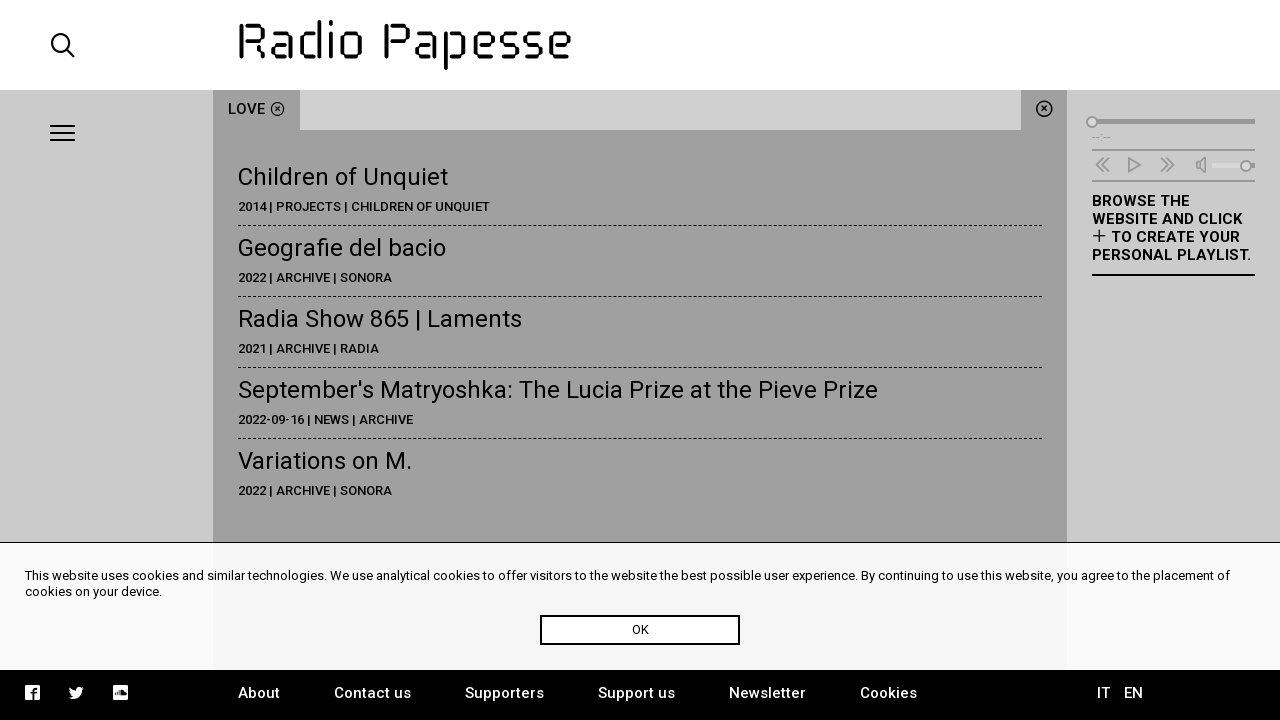

--- FILE ---
content_type: text/html; charset=UTF-8
request_url: https://www.radiopapesse.org/en/tags/love
body_size: 3973
content:
	<!doctype html>
<html>
<head>
	<meta charset="utf-8">
	<title>love | Radio Papesse</title>
	<meta name="apple-mobile-web-app-capable" content="yes">
	<meta name="viewport" content="width=device-width, initial-scale=1.0">
	<meta name="baseUrl" content="/en/">
	<meta name="language" content="en">
	<meta name="description" content="Webradio dedicated to the sonic dimension of contemporary art and culture. It is an open archive for soundart, interviews, documentaries and music."/>
	<link rel="stylesheet" type="text/css" href="/frontend/css/style.css?time=1768894844">
	<link rel="stylesheet" type="text/css" href="/frontend/css/viewports.css?time=1768894844">
	<link rel="stylesheet" href="/frontend/css/mediaelement.css">
	<link rel="stylesheet" href="/frontend/css/jquery.scrollbar.css">
			<link rel="alternate" hreflang="it" href="http://radiopapesse.org/it" />
	
	<meta property="og:title" content="love | Radio Papesse" />
	<meta property="og:type" content="article" />
	<meta property="og:site_name" content="Radio Papesse"/>
	<meta property="og:locale:alternate" content="en_EN"/>
	<meta property="og:url" content="http://radiopapesse.org/en/tags/love"/>
	<meta property="og:description" content="Webradio dedicated to the sonic dimension of contemporary art and culture. It is an open archive for soundart, interviews, documentaries and music."/>
			<meta property="og:image" content="http://radiopapesse.org/frontend/img/microphone-social.png">
		<meta property="og:image:type" content="image/png">
		<meta property="og:image:width" content="1200">
		<meta property="og:image:height" content="630">
		<meta name="twitter:image" content="http://radiopapesse.org/frontend/img/microphone-social.png" />
		<meta name="twitter:card" content="photo" />
	<meta name="twitter:url" content="http://radiopapesse.org/en/tags/love" />
	<meta name="twitter:title" content="love | Radio Papesse" />
	<meta name="twitter:description" content="Webradio dedicated to the sonic dimension of contemporary art and culture. It is an open archive for soundart, interviews, documentaries and music." />


	<link rel="shortcut icon" href="/frontend/favicon.ico" type="image/x-icon">
	<link rel="icon" href="/frontend/favicon.ico" type="image/x-icon">
	

	<!-- <script src="https://cdnjs.cloudflare.com/ajax/libs/gsap/1.20.2/TweenMax.min.js"></script> -->
	<script src="https://cdnjs.cloudflare.com/ajax/libs/jquery/3.2.1/jquery.min.js"></script>
	<script src="https://cdnjs.cloudflare.com/ajax/libs/mediaelement/4.2.2/mediaelement-and-player.min.js"></script>
	<script src="https://cdnjs.cloudflare.com/ajax/libs/mediaelement/4.2.2/lang/it.js"></script>

	<script src="/frontend/js/mainScript.js?time=1768894844"></script>
	<script src="/frontend/js/jquery.scrollbar.min.js"></script>
	<script src="https://www.google.com/recaptcha/api.js" async defer></script>
</head>
<body class="no-touch">
	<div class="main-column">
		<div class="columns-12" id="header">
			<div class="columns-2 left col-padding-2x search-holder big-screen">
				<div id="big-search-btn" class="icon-search2"></div>
			</div>
			<!-- <div class="columns-2 left col-padding-2x mobile-menu-toggle-holder small-screen">
				<div class="left bar-icon-wrapper mobile-menu-toggle">
					<div class="bar-icon"></div>
					<div class="bar-icon"></div>
					<div class="bar-icon"></div>
				</div>
			</div> -->
			<div class="columns-8 left logo-holder">
				<a id="logo" href="/en/" class="ajax-content" title="Home Radio Papesse"><h1>Radio Papesse</h1></a>
				<form id="big-search-form">
					<input type="text" name="search-input" id="big-search-input" data-url="/en/search"/>
					<div id="big-search-close" class="icon-cross2"></div>
				</form>
			</div>
			<div class="columns-2 right onair-holder">
				<!-- If "on air" put an icon here -->
				<a class="onair-link" href="javascript: void(0)" title="Radio Papesse live">
					<img class="onair-icon" src="/frontend/img/speaker-live.gif" alt="Radio Papesse live"/>
				</a>
			</div>
		</div>

	
		<div class="columns-2 left sidebar gray-bkg col-padding-2x" id="menubar">
			<div class="left bar-icon-wrapper big-screen">
				<div class="bar-icon"></div>
				<div class="bar-icon"></div>
				<div class="bar-icon"></div>
			</div>
			<br class="clear">
			<div class="scrollbar-inner">
				<ul class="sidebar-menu">
																				<li>
							<a class="section-link archive-brd" href="/en/archive" data-id="7" data-slug="archive" title="Archive">Archive</a>
							<span class="icon-cross2 close-section" data-id="7"></span>
						</li>
																									<li>
							<a class="section-link projects-brd" href="/en/projects" data-id="12" data-slug="projects" title="Projects">Projects</a>
							<span class="icon-cross2 close-section" data-id="12"></span>
						</li>
																									<li>
							<a class="section-link audioguides-brd" href="/en/audioguides" data-id="23" data-slug="audioguides" title="Audioguides">Audioguides</a>
							<span class="icon-cross2 close-section" data-id="23"></span>
						</li>
																									<li>
							<a class="section-link live-brd" href="/en/live" data-id="24" data-slug="live" title="Live">Live</a>
							<span class="icon-cross2 close-section" data-id="24"></span>
						</li>
																									<li>
							<a class="section-link calls-brd" href="/en/calls" data-id="13" data-slug="calls" title="Calls">Calls</a>
							<span class="icon-cross2 close-section" data-id="13"></span>
						</li>
																									<li>
							<a class="section-link news-brd" href="/en/news" data-id="6" data-slug="news" title="News">News</a>
							<span class="icon-cross2 close-section" data-id="6"></span>
						</li>
									
				</ul>
				<ul class="mobile-languages-holder black-bkg small-screen">
					<li><a href="/en/language/it/en/tags/love" data-prefix="/en/language/it/" class="language-link " title="Italiano">IT</a></li>
					<li><a href="/en/language/en/en/tags/love" data-prefix="/en/language/en/" class="language-link  current" title="English">EN</a></li>
				</ul>
				<ul class="mobile-pages-holder black-bkg small-screen">
					<li><a class="overlay-link" href="/en/about" title="About">About</a></li>
					<li><a class="overlay-link" href="/en/contact-us" title="Contact us">Contact us</a></li>
					<li><a class="overlay-link" href="/en/supporters" title="Supporters">Supporters</a></li>
					<li><a class="overlay-link" href="/en/support-us" title="Support us">Support us</a></li>
					<li><a class="overlay-link" href="/en/newsletter" title="Newsletter">Newsletter</a></li>
				</ul>
				<ul class="mobile-socials-holder black-bkg small-screen">
					<li><a class="icon-facebook2" rel="facebook" href="https://www.facebook.com/radiopapesse/" target="_blank"></a></li>
					<li><a class="icon-twitter" rel="twitter" href="https://twitter.com/radiopapesse" target="_blank"></a></li>
					<li><a class="icon-soundcloud2" rel="soundcloud" href="https://soundcloud.com/info-1923-7" target="_blank"></a></li>
				</ul>
			</div>
		</div>
	<div class="columns-8 left white-bkg" id="content-holder">
		
	<div class="section-content content open columns-12 tags-bkg" data-slug="tags" id="tags">
		<div class="close-section icon-circle-cross tags-bkg" data-id="tags"></div>
		<div id="metadata" data-title="love" data-type="tag" data-url="/en/tags/love"></div>
		<div class="tabs-holder tags-bkg columns-12">
			<ul class="tabs light-bkg"><li class="tab tags-brd"><a href="/en/tags/love"class="tag-link open" data-id="love"title="love">love<span class="icon-circle-cross close-tag"></span></a></li></ul>
			<div class="tabs-scroll-left"></div>
			<div class="tabs-scroll-right"></div>
		</div>
		<div class="categories-contents tags-contents columns-12 row-padding col-padding">
							
				<div class="category-content tag-content open" id="love" data-slug="love">
											<div class="scrollbar-inner">
													<div class="tag-content-list">
								<a class="card-link" 
									href="/en/projects/children-of-unquiet/children-of-unquiet_1"
									data-id="1151" title="Children of Unquiet">
									<h2>Children of Unquiet</h2>
									<div class="tag-content-details">2014 | Projects | Children of Unquiet</div>
								</a>
							</div>
													<div class="tag-content-list">
								<a class="card-link" 
									href="/en/archive/sonora/geografie-del-bacio"
									data-id="1944" title="Geografie del bacio">
									<h2>Geografie del bacio</h2>
									<div class="tag-content-details">2022 | Archive | Sonora</div>
								</a>
							</div>
													<div class="tag-content-list">
								<a class="card-link" 
									href="/en/archive/radia/radia-show-865-laments"
									data-id="1879" title="Radia Show 865 | Laments">
									<h2>Radia Show 865 | Laments</h2>
									<div class="tag-content-details">2021 | Archive | Radia</div>
								</a>
							</div>
													<div class="tag-content-list">
								<a class="card-link" 
									href="/en/news/news-archive/september-s-matryoshka-the-lucia-prize-at-the-pieve-prize"
									data-id="1922" title="September's Matryoshka: The Lucia Prize at the Pieve Prize">
									<h2>September's Matryoshka: The Lucia Prize at the Pieve Prize</h2>
									<div class="tag-content-details">2022-09-16 | News | Archive</div>
								</a>
							</div>
													<div class="tag-content-list">
								<a class="card-link" 
									href="/en/archive/sonora/variations-on-m"
									data-id="1949" title="Variations on M.">
									<h2>Variations on M.</h2>
									<div class="tag-content-details">2022 | Archive | Sonora</div>
								</a>
							</div>
						
						</div>
									</div>
			
		</div>
		<div class="clear"></div>
	</div>

	</div>
	
		<div class="columns-2 left sidebar gray-bkg col-padding row-padding" id="audiobar">
			<div class="audiobar-toggle big-screen">
				<div class="bar-icon"></div>
				<div class="bar-icon"></div>
				<div class="bar-icon"></div>
			</div>
			<div class="audiobar-counter"></div>
			<div class="audiobar-content">

				<audio id="player2" preload="none" src="http://nrf1.newradio.it:9968/stream">
					<source src="http://nrf1.newradio.it:9968/stream" type="audio/mp3">
					<!-- <source src="" type="audio/mp3"> -->
				</audio>
				<div class="audio-controls empty">
					<div class="audio-controls-seek">
						<div class="seek-slider-holder">
							<div class="seek-slider"></div>
							<div class="seek-knob"></div>
						</div>
						<div class="current-time left column-of-4"></div>
						<div class="seeking-label left column-of-2">seeking</div>
						<div class="total-time right column-of-4"></div>
						<br class="clear">
					</div>
					<ul class="audio-controls-buttons"><li data-action="prev" class="icon-rewind"></li><li data-action="playpause" class="icon-play4" data-play-icon="icon-play4" data-pause-icon="icon-pause3"></li><li data-action="next" class="icon-fast-forward"></li><li data-action="volume" class="icon-volume"><div class="volume-slider-holder"><div class="volume-slider"></div><div class="volume-knob"></div></div></li></ul>
				</div>	
				<div class="audiobar-empty-advice">
					Browse the website and click <span class="icon-plus2"></span> to create your personal playlist.
				</div>
				<div class="audio-playlist">
					<div class="scrollbar-inner">
						<div class="current-cover"></div>
						<div class="current-title"></div>
						<ul>
							
						</ul>
					</div>
				</div>
			</div>
		</div>
	
		<div class="columns-12 row-padding black-bkg big-screen" id="footer">
			<div class="columns-2 left col-padding">
				<ul class="socials-holder">
					<!-- <li><a class="icon-facebook2" rel="facebook" href="https://facebook.com/sharer/sharer.php?u=http%3A%2F%2F163.172.120.139%2Fen%2Ftags%2Flove" target="_blank"></a></li>
					<li><a class="icon-twitter" rel="twitter" href="https://twitter.com/intent/tweet?text=love%20%7C%20RadioPapesse%20http%3A%2F%2F163.172.120.139%2Fen%2Ftags%2Flove&amp;url=http%3A%2F%163.172.120.139%2Fen%2Ftags%2Flove" target="_blank"></a></li>
					<li><a class="icon-mail2" rel="email" href="mailto:?subject=love%20%7C%20RadioPapesse&amp;body=http%3A%2F%2F163.172.120.139%2Fen%2Ftags%2Flove" target="_blank"></a></li> -->

					<li><a class="icon-facebook2" rel="facebook" href="https://www.facebook.com/radiopapesse/" target="_blank"></a></li>
					<li><a class="icon-twitter" rel="twitter" href="https://twitter.com/radiopapesse" target="_blank"></a></li>
					<li><a class="icon-soundcloud2" rel="soundcloud" href="https://soundcloud.com/info-1923-7" target="_blank"></a></li>
				</ul>
			</div>
			<div class="columns-8 left">
				<ul class="pages-holder">
					<li><a class="overlay-link" href="/en/about" title="About">About</a></li>
					<li><a class="overlay-link" href="/en/contact-us" title="Contact us">Contact us</a></li>
					<li><a class="overlay-link" href="/en/supporters" title="Supporters">Supporters</a></li>
					<li><a class="overlay-link" href="/en/support-us" title="Support us">Support us</a></li>
					<li><a class="overlay-link" href="/en/newsletter" title="Newsletter">Newsletter</a></li>
					<li><a class="overlay-link" href="/en/cookies" title="Cookies">Cookies</a></li>
				</ul>
			</div>
			<div class="columns-2 right">
				<ul class="languages-holder col-padding">
					<li><a href="/en/language/it/en/tags/love" data-prefix="/en/language/it/" class="language-link " title="Italiano">IT</a></li>
					<li><a href="/en/language/en/en/tags/love" data-prefix="/en/language/en/" class="language-link  current" title="English">EN</a></li>
				</ul>
			</div>
		</div>
		<div class="white-bkg small-screen col-padding row-padding" id="searchbar">
			<br><br><br><br><br>
			<form id="small-search-form">
				<input class="left" type="search" name="search-input" id="small-search-input" data-url="/en/search"/>
				<div id="small-search-btn" class="icon-search2 right"></div>
			</form>
		</div> 
		<div class="small-screen" id="mobile-footer">
			<ul class="mobile-sections-holder black-bkg"><li class="icon-menu2" rel="menu"></li><li class="current icon-file" rel="content"></li><li class="icon-logo-rp" rel="audio"></li><li class="icon-search2" rel="search"></li></ul>
		</div>
	</div>
	<script>
	
  (function(i,s,o,g,r,a,m){i['GoogleAnalyticsObject']=r;i[r]=i[r]||function(){
  (i[r].q=i[r].q||[]).push(arguments)},i[r].l=1*new Date();a=s.createElement(o),
  m=s.getElementsByTagName(o)[0];a.async=1;a.src=g;m.parentNode.insertBefore(a,m)
  })(window,document,'script','https://www.google-analytics.com/analytics.js','ga');

  ga('create', 'UA-104949175-1', 'auto');
  ga('send', 'pageview');

</script>
<div id="cookies-policy" class="col-padding row-padding"><div class="main-column">This website uses cookies and similar technologies. We use analytical cookies to offer visitors to the website the best possible user experience. By continuing to use this website, you agree to the placement of cookies on your device.</div>
	<div id="cookies-policy-btn">OK</div>
</div>
<script type="text/javascript">

function createCookie(name,value,days) {
	if (days) {
		var date = new Date();
		date.setTime(date.getTime()+(days*24*60*60*1000));
		var expires = "; expires="+date.toGMTString();
	}
	else var expires = "";
	document.cookie = name+"="+value+expires+"; path=/";
}

function readCookie(name) {
	var nameEQ = name + "=";
	var ca = document.cookie.split(';');
	for(var i=0;i < ca.length;i++) {
		var c = ca[i];
		while (c.charAt(0)==' ') c = c.substring(1,c.length);
		if (c.indexOf(nameEQ) == 0) return c.substring(nameEQ.length,c.length);
	}
	return null;
}
var x = readCookie('acceptCookies')
if (!x) {
	document.getElementById('cookies-policy').setAttribute('style','display:block');
	document.getElementById('cookies-policy-btn').addEventListener('click',function(){
		document.getElementById('cookies-policy').setAttribute('style','display:none');
		createCookie('acceptCookies','acceptCookies',7);
	});
}

</script>
</body>
</html>
